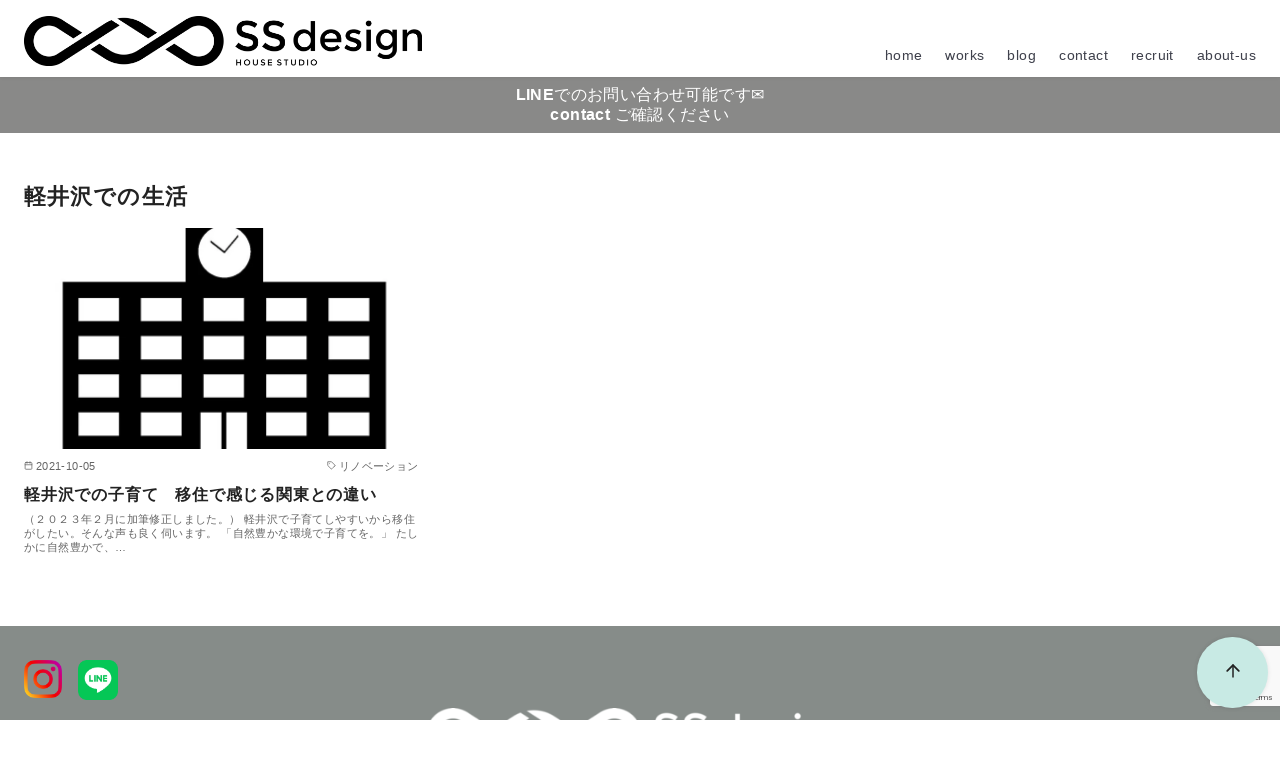

--- FILE ---
content_type: text/html; charset=utf-8
request_url: https://www.google.com/recaptcha/api2/anchor?ar=1&k=6Lc24CQaAAAAAMHbHLdTz8CyUscKkqr2FNDvQrA8&co=aHR0cHM6Ly93d3cuc2VsZmlzaC1zdHlsZS5jb206NDQz&hl=en&v=7gg7H51Q-naNfhmCP3_R47ho&size=invisible&anchor-ms=20000&execute-ms=15000&cb=vk8rhdaxjwa6
body_size: 48246
content:
<!DOCTYPE HTML><html dir="ltr" lang="en"><head><meta http-equiv="Content-Type" content="text/html; charset=UTF-8">
<meta http-equiv="X-UA-Compatible" content="IE=edge">
<title>reCAPTCHA</title>
<style type="text/css">
/* cyrillic-ext */
@font-face {
  font-family: 'Roboto';
  font-style: normal;
  font-weight: 400;
  font-stretch: 100%;
  src: url(//fonts.gstatic.com/s/roboto/v48/KFO7CnqEu92Fr1ME7kSn66aGLdTylUAMa3GUBHMdazTgWw.woff2) format('woff2');
  unicode-range: U+0460-052F, U+1C80-1C8A, U+20B4, U+2DE0-2DFF, U+A640-A69F, U+FE2E-FE2F;
}
/* cyrillic */
@font-face {
  font-family: 'Roboto';
  font-style: normal;
  font-weight: 400;
  font-stretch: 100%;
  src: url(//fonts.gstatic.com/s/roboto/v48/KFO7CnqEu92Fr1ME7kSn66aGLdTylUAMa3iUBHMdazTgWw.woff2) format('woff2');
  unicode-range: U+0301, U+0400-045F, U+0490-0491, U+04B0-04B1, U+2116;
}
/* greek-ext */
@font-face {
  font-family: 'Roboto';
  font-style: normal;
  font-weight: 400;
  font-stretch: 100%;
  src: url(//fonts.gstatic.com/s/roboto/v48/KFO7CnqEu92Fr1ME7kSn66aGLdTylUAMa3CUBHMdazTgWw.woff2) format('woff2');
  unicode-range: U+1F00-1FFF;
}
/* greek */
@font-face {
  font-family: 'Roboto';
  font-style: normal;
  font-weight: 400;
  font-stretch: 100%;
  src: url(//fonts.gstatic.com/s/roboto/v48/KFO7CnqEu92Fr1ME7kSn66aGLdTylUAMa3-UBHMdazTgWw.woff2) format('woff2');
  unicode-range: U+0370-0377, U+037A-037F, U+0384-038A, U+038C, U+038E-03A1, U+03A3-03FF;
}
/* math */
@font-face {
  font-family: 'Roboto';
  font-style: normal;
  font-weight: 400;
  font-stretch: 100%;
  src: url(//fonts.gstatic.com/s/roboto/v48/KFO7CnqEu92Fr1ME7kSn66aGLdTylUAMawCUBHMdazTgWw.woff2) format('woff2');
  unicode-range: U+0302-0303, U+0305, U+0307-0308, U+0310, U+0312, U+0315, U+031A, U+0326-0327, U+032C, U+032F-0330, U+0332-0333, U+0338, U+033A, U+0346, U+034D, U+0391-03A1, U+03A3-03A9, U+03B1-03C9, U+03D1, U+03D5-03D6, U+03F0-03F1, U+03F4-03F5, U+2016-2017, U+2034-2038, U+203C, U+2040, U+2043, U+2047, U+2050, U+2057, U+205F, U+2070-2071, U+2074-208E, U+2090-209C, U+20D0-20DC, U+20E1, U+20E5-20EF, U+2100-2112, U+2114-2115, U+2117-2121, U+2123-214F, U+2190, U+2192, U+2194-21AE, U+21B0-21E5, U+21F1-21F2, U+21F4-2211, U+2213-2214, U+2216-22FF, U+2308-230B, U+2310, U+2319, U+231C-2321, U+2336-237A, U+237C, U+2395, U+239B-23B7, U+23D0, U+23DC-23E1, U+2474-2475, U+25AF, U+25B3, U+25B7, U+25BD, U+25C1, U+25CA, U+25CC, U+25FB, U+266D-266F, U+27C0-27FF, U+2900-2AFF, U+2B0E-2B11, U+2B30-2B4C, U+2BFE, U+3030, U+FF5B, U+FF5D, U+1D400-1D7FF, U+1EE00-1EEFF;
}
/* symbols */
@font-face {
  font-family: 'Roboto';
  font-style: normal;
  font-weight: 400;
  font-stretch: 100%;
  src: url(//fonts.gstatic.com/s/roboto/v48/KFO7CnqEu92Fr1ME7kSn66aGLdTylUAMaxKUBHMdazTgWw.woff2) format('woff2');
  unicode-range: U+0001-000C, U+000E-001F, U+007F-009F, U+20DD-20E0, U+20E2-20E4, U+2150-218F, U+2190, U+2192, U+2194-2199, U+21AF, U+21E6-21F0, U+21F3, U+2218-2219, U+2299, U+22C4-22C6, U+2300-243F, U+2440-244A, U+2460-24FF, U+25A0-27BF, U+2800-28FF, U+2921-2922, U+2981, U+29BF, U+29EB, U+2B00-2BFF, U+4DC0-4DFF, U+FFF9-FFFB, U+10140-1018E, U+10190-1019C, U+101A0, U+101D0-101FD, U+102E0-102FB, U+10E60-10E7E, U+1D2C0-1D2D3, U+1D2E0-1D37F, U+1F000-1F0FF, U+1F100-1F1AD, U+1F1E6-1F1FF, U+1F30D-1F30F, U+1F315, U+1F31C, U+1F31E, U+1F320-1F32C, U+1F336, U+1F378, U+1F37D, U+1F382, U+1F393-1F39F, U+1F3A7-1F3A8, U+1F3AC-1F3AF, U+1F3C2, U+1F3C4-1F3C6, U+1F3CA-1F3CE, U+1F3D4-1F3E0, U+1F3ED, U+1F3F1-1F3F3, U+1F3F5-1F3F7, U+1F408, U+1F415, U+1F41F, U+1F426, U+1F43F, U+1F441-1F442, U+1F444, U+1F446-1F449, U+1F44C-1F44E, U+1F453, U+1F46A, U+1F47D, U+1F4A3, U+1F4B0, U+1F4B3, U+1F4B9, U+1F4BB, U+1F4BF, U+1F4C8-1F4CB, U+1F4D6, U+1F4DA, U+1F4DF, U+1F4E3-1F4E6, U+1F4EA-1F4ED, U+1F4F7, U+1F4F9-1F4FB, U+1F4FD-1F4FE, U+1F503, U+1F507-1F50B, U+1F50D, U+1F512-1F513, U+1F53E-1F54A, U+1F54F-1F5FA, U+1F610, U+1F650-1F67F, U+1F687, U+1F68D, U+1F691, U+1F694, U+1F698, U+1F6AD, U+1F6B2, U+1F6B9-1F6BA, U+1F6BC, U+1F6C6-1F6CF, U+1F6D3-1F6D7, U+1F6E0-1F6EA, U+1F6F0-1F6F3, U+1F6F7-1F6FC, U+1F700-1F7FF, U+1F800-1F80B, U+1F810-1F847, U+1F850-1F859, U+1F860-1F887, U+1F890-1F8AD, U+1F8B0-1F8BB, U+1F8C0-1F8C1, U+1F900-1F90B, U+1F93B, U+1F946, U+1F984, U+1F996, U+1F9E9, U+1FA00-1FA6F, U+1FA70-1FA7C, U+1FA80-1FA89, U+1FA8F-1FAC6, U+1FACE-1FADC, U+1FADF-1FAE9, U+1FAF0-1FAF8, U+1FB00-1FBFF;
}
/* vietnamese */
@font-face {
  font-family: 'Roboto';
  font-style: normal;
  font-weight: 400;
  font-stretch: 100%;
  src: url(//fonts.gstatic.com/s/roboto/v48/KFO7CnqEu92Fr1ME7kSn66aGLdTylUAMa3OUBHMdazTgWw.woff2) format('woff2');
  unicode-range: U+0102-0103, U+0110-0111, U+0128-0129, U+0168-0169, U+01A0-01A1, U+01AF-01B0, U+0300-0301, U+0303-0304, U+0308-0309, U+0323, U+0329, U+1EA0-1EF9, U+20AB;
}
/* latin-ext */
@font-face {
  font-family: 'Roboto';
  font-style: normal;
  font-weight: 400;
  font-stretch: 100%;
  src: url(//fonts.gstatic.com/s/roboto/v48/KFO7CnqEu92Fr1ME7kSn66aGLdTylUAMa3KUBHMdazTgWw.woff2) format('woff2');
  unicode-range: U+0100-02BA, U+02BD-02C5, U+02C7-02CC, U+02CE-02D7, U+02DD-02FF, U+0304, U+0308, U+0329, U+1D00-1DBF, U+1E00-1E9F, U+1EF2-1EFF, U+2020, U+20A0-20AB, U+20AD-20C0, U+2113, U+2C60-2C7F, U+A720-A7FF;
}
/* latin */
@font-face {
  font-family: 'Roboto';
  font-style: normal;
  font-weight: 400;
  font-stretch: 100%;
  src: url(//fonts.gstatic.com/s/roboto/v48/KFO7CnqEu92Fr1ME7kSn66aGLdTylUAMa3yUBHMdazQ.woff2) format('woff2');
  unicode-range: U+0000-00FF, U+0131, U+0152-0153, U+02BB-02BC, U+02C6, U+02DA, U+02DC, U+0304, U+0308, U+0329, U+2000-206F, U+20AC, U+2122, U+2191, U+2193, U+2212, U+2215, U+FEFF, U+FFFD;
}
/* cyrillic-ext */
@font-face {
  font-family: 'Roboto';
  font-style: normal;
  font-weight: 500;
  font-stretch: 100%;
  src: url(//fonts.gstatic.com/s/roboto/v48/KFO7CnqEu92Fr1ME7kSn66aGLdTylUAMa3GUBHMdazTgWw.woff2) format('woff2');
  unicode-range: U+0460-052F, U+1C80-1C8A, U+20B4, U+2DE0-2DFF, U+A640-A69F, U+FE2E-FE2F;
}
/* cyrillic */
@font-face {
  font-family: 'Roboto';
  font-style: normal;
  font-weight: 500;
  font-stretch: 100%;
  src: url(//fonts.gstatic.com/s/roboto/v48/KFO7CnqEu92Fr1ME7kSn66aGLdTylUAMa3iUBHMdazTgWw.woff2) format('woff2');
  unicode-range: U+0301, U+0400-045F, U+0490-0491, U+04B0-04B1, U+2116;
}
/* greek-ext */
@font-face {
  font-family: 'Roboto';
  font-style: normal;
  font-weight: 500;
  font-stretch: 100%;
  src: url(//fonts.gstatic.com/s/roboto/v48/KFO7CnqEu92Fr1ME7kSn66aGLdTylUAMa3CUBHMdazTgWw.woff2) format('woff2');
  unicode-range: U+1F00-1FFF;
}
/* greek */
@font-face {
  font-family: 'Roboto';
  font-style: normal;
  font-weight: 500;
  font-stretch: 100%;
  src: url(//fonts.gstatic.com/s/roboto/v48/KFO7CnqEu92Fr1ME7kSn66aGLdTylUAMa3-UBHMdazTgWw.woff2) format('woff2');
  unicode-range: U+0370-0377, U+037A-037F, U+0384-038A, U+038C, U+038E-03A1, U+03A3-03FF;
}
/* math */
@font-face {
  font-family: 'Roboto';
  font-style: normal;
  font-weight: 500;
  font-stretch: 100%;
  src: url(//fonts.gstatic.com/s/roboto/v48/KFO7CnqEu92Fr1ME7kSn66aGLdTylUAMawCUBHMdazTgWw.woff2) format('woff2');
  unicode-range: U+0302-0303, U+0305, U+0307-0308, U+0310, U+0312, U+0315, U+031A, U+0326-0327, U+032C, U+032F-0330, U+0332-0333, U+0338, U+033A, U+0346, U+034D, U+0391-03A1, U+03A3-03A9, U+03B1-03C9, U+03D1, U+03D5-03D6, U+03F0-03F1, U+03F4-03F5, U+2016-2017, U+2034-2038, U+203C, U+2040, U+2043, U+2047, U+2050, U+2057, U+205F, U+2070-2071, U+2074-208E, U+2090-209C, U+20D0-20DC, U+20E1, U+20E5-20EF, U+2100-2112, U+2114-2115, U+2117-2121, U+2123-214F, U+2190, U+2192, U+2194-21AE, U+21B0-21E5, U+21F1-21F2, U+21F4-2211, U+2213-2214, U+2216-22FF, U+2308-230B, U+2310, U+2319, U+231C-2321, U+2336-237A, U+237C, U+2395, U+239B-23B7, U+23D0, U+23DC-23E1, U+2474-2475, U+25AF, U+25B3, U+25B7, U+25BD, U+25C1, U+25CA, U+25CC, U+25FB, U+266D-266F, U+27C0-27FF, U+2900-2AFF, U+2B0E-2B11, U+2B30-2B4C, U+2BFE, U+3030, U+FF5B, U+FF5D, U+1D400-1D7FF, U+1EE00-1EEFF;
}
/* symbols */
@font-face {
  font-family: 'Roboto';
  font-style: normal;
  font-weight: 500;
  font-stretch: 100%;
  src: url(//fonts.gstatic.com/s/roboto/v48/KFO7CnqEu92Fr1ME7kSn66aGLdTylUAMaxKUBHMdazTgWw.woff2) format('woff2');
  unicode-range: U+0001-000C, U+000E-001F, U+007F-009F, U+20DD-20E0, U+20E2-20E4, U+2150-218F, U+2190, U+2192, U+2194-2199, U+21AF, U+21E6-21F0, U+21F3, U+2218-2219, U+2299, U+22C4-22C6, U+2300-243F, U+2440-244A, U+2460-24FF, U+25A0-27BF, U+2800-28FF, U+2921-2922, U+2981, U+29BF, U+29EB, U+2B00-2BFF, U+4DC0-4DFF, U+FFF9-FFFB, U+10140-1018E, U+10190-1019C, U+101A0, U+101D0-101FD, U+102E0-102FB, U+10E60-10E7E, U+1D2C0-1D2D3, U+1D2E0-1D37F, U+1F000-1F0FF, U+1F100-1F1AD, U+1F1E6-1F1FF, U+1F30D-1F30F, U+1F315, U+1F31C, U+1F31E, U+1F320-1F32C, U+1F336, U+1F378, U+1F37D, U+1F382, U+1F393-1F39F, U+1F3A7-1F3A8, U+1F3AC-1F3AF, U+1F3C2, U+1F3C4-1F3C6, U+1F3CA-1F3CE, U+1F3D4-1F3E0, U+1F3ED, U+1F3F1-1F3F3, U+1F3F5-1F3F7, U+1F408, U+1F415, U+1F41F, U+1F426, U+1F43F, U+1F441-1F442, U+1F444, U+1F446-1F449, U+1F44C-1F44E, U+1F453, U+1F46A, U+1F47D, U+1F4A3, U+1F4B0, U+1F4B3, U+1F4B9, U+1F4BB, U+1F4BF, U+1F4C8-1F4CB, U+1F4D6, U+1F4DA, U+1F4DF, U+1F4E3-1F4E6, U+1F4EA-1F4ED, U+1F4F7, U+1F4F9-1F4FB, U+1F4FD-1F4FE, U+1F503, U+1F507-1F50B, U+1F50D, U+1F512-1F513, U+1F53E-1F54A, U+1F54F-1F5FA, U+1F610, U+1F650-1F67F, U+1F687, U+1F68D, U+1F691, U+1F694, U+1F698, U+1F6AD, U+1F6B2, U+1F6B9-1F6BA, U+1F6BC, U+1F6C6-1F6CF, U+1F6D3-1F6D7, U+1F6E0-1F6EA, U+1F6F0-1F6F3, U+1F6F7-1F6FC, U+1F700-1F7FF, U+1F800-1F80B, U+1F810-1F847, U+1F850-1F859, U+1F860-1F887, U+1F890-1F8AD, U+1F8B0-1F8BB, U+1F8C0-1F8C1, U+1F900-1F90B, U+1F93B, U+1F946, U+1F984, U+1F996, U+1F9E9, U+1FA00-1FA6F, U+1FA70-1FA7C, U+1FA80-1FA89, U+1FA8F-1FAC6, U+1FACE-1FADC, U+1FADF-1FAE9, U+1FAF0-1FAF8, U+1FB00-1FBFF;
}
/* vietnamese */
@font-face {
  font-family: 'Roboto';
  font-style: normal;
  font-weight: 500;
  font-stretch: 100%;
  src: url(//fonts.gstatic.com/s/roboto/v48/KFO7CnqEu92Fr1ME7kSn66aGLdTylUAMa3OUBHMdazTgWw.woff2) format('woff2');
  unicode-range: U+0102-0103, U+0110-0111, U+0128-0129, U+0168-0169, U+01A0-01A1, U+01AF-01B0, U+0300-0301, U+0303-0304, U+0308-0309, U+0323, U+0329, U+1EA0-1EF9, U+20AB;
}
/* latin-ext */
@font-face {
  font-family: 'Roboto';
  font-style: normal;
  font-weight: 500;
  font-stretch: 100%;
  src: url(//fonts.gstatic.com/s/roboto/v48/KFO7CnqEu92Fr1ME7kSn66aGLdTylUAMa3KUBHMdazTgWw.woff2) format('woff2');
  unicode-range: U+0100-02BA, U+02BD-02C5, U+02C7-02CC, U+02CE-02D7, U+02DD-02FF, U+0304, U+0308, U+0329, U+1D00-1DBF, U+1E00-1E9F, U+1EF2-1EFF, U+2020, U+20A0-20AB, U+20AD-20C0, U+2113, U+2C60-2C7F, U+A720-A7FF;
}
/* latin */
@font-face {
  font-family: 'Roboto';
  font-style: normal;
  font-weight: 500;
  font-stretch: 100%;
  src: url(//fonts.gstatic.com/s/roboto/v48/KFO7CnqEu92Fr1ME7kSn66aGLdTylUAMa3yUBHMdazQ.woff2) format('woff2');
  unicode-range: U+0000-00FF, U+0131, U+0152-0153, U+02BB-02BC, U+02C6, U+02DA, U+02DC, U+0304, U+0308, U+0329, U+2000-206F, U+20AC, U+2122, U+2191, U+2193, U+2212, U+2215, U+FEFF, U+FFFD;
}
/* cyrillic-ext */
@font-face {
  font-family: 'Roboto';
  font-style: normal;
  font-weight: 900;
  font-stretch: 100%;
  src: url(//fonts.gstatic.com/s/roboto/v48/KFO7CnqEu92Fr1ME7kSn66aGLdTylUAMa3GUBHMdazTgWw.woff2) format('woff2');
  unicode-range: U+0460-052F, U+1C80-1C8A, U+20B4, U+2DE0-2DFF, U+A640-A69F, U+FE2E-FE2F;
}
/* cyrillic */
@font-face {
  font-family: 'Roboto';
  font-style: normal;
  font-weight: 900;
  font-stretch: 100%;
  src: url(//fonts.gstatic.com/s/roboto/v48/KFO7CnqEu92Fr1ME7kSn66aGLdTylUAMa3iUBHMdazTgWw.woff2) format('woff2');
  unicode-range: U+0301, U+0400-045F, U+0490-0491, U+04B0-04B1, U+2116;
}
/* greek-ext */
@font-face {
  font-family: 'Roboto';
  font-style: normal;
  font-weight: 900;
  font-stretch: 100%;
  src: url(//fonts.gstatic.com/s/roboto/v48/KFO7CnqEu92Fr1ME7kSn66aGLdTylUAMa3CUBHMdazTgWw.woff2) format('woff2');
  unicode-range: U+1F00-1FFF;
}
/* greek */
@font-face {
  font-family: 'Roboto';
  font-style: normal;
  font-weight: 900;
  font-stretch: 100%;
  src: url(//fonts.gstatic.com/s/roboto/v48/KFO7CnqEu92Fr1ME7kSn66aGLdTylUAMa3-UBHMdazTgWw.woff2) format('woff2');
  unicode-range: U+0370-0377, U+037A-037F, U+0384-038A, U+038C, U+038E-03A1, U+03A3-03FF;
}
/* math */
@font-face {
  font-family: 'Roboto';
  font-style: normal;
  font-weight: 900;
  font-stretch: 100%;
  src: url(//fonts.gstatic.com/s/roboto/v48/KFO7CnqEu92Fr1ME7kSn66aGLdTylUAMawCUBHMdazTgWw.woff2) format('woff2');
  unicode-range: U+0302-0303, U+0305, U+0307-0308, U+0310, U+0312, U+0315, U+031A, U+0326-0327, U+032C, U+032F-0330, U+0332-0333, U+0338, U+033A, U+0346, U+034D, U+0391-03A1, U+03A3-03A9, U+03B1-03C9, U+03D1, U+03D5-03D6, U+03F0-03F1, U+03F4-03F5, U+2016-2017, U+2034-2038, U+203C, U+2040, U+2043, U+2047, U+2050, U+2057, U+205F, U+2070-2071, U+2074-208E, U+2090-209C, U+20D0-20DC, U+20E1, U+20E5-20EF, U+2100-2112, U+2114-2115, U+2117-2121, U+2123-214F, U+2190, U+2192, U+2194-21AE, U+21B0-21E5, U+21F1-21F2, U+21F4-2211, U+2213-2214, U+2216-22FF, U+2308-230B, U+2310, U+2319, U+231C-2321, U+2336-237A, U+237C, U+2395, U+239B-23B7, U+23D0, U+23DC-23E1, U+2474-2475, U+25AF, U+25B3, U+25B7, U+25BD, U+25C1, U+25CA, U+25CC, U+25FB, U+266D-266F, U+27C0-27FF, U+2900-2AFF, U+2B0E-2B11, U+2B30-2B4C, U+2BFE, U+3030, U+FF5B, U+FF5D, U+1D400-1D7FF, U+1EE00-1EEFF;
}
/* symbols */
@font-face {
  font-family: 'Roboto';
  font-style: normal;
  font-weight: 900;
  font-stretch: 100%;
  src: url(//fonts.gstatic.com/s/roboto/v48/KFO7CnqEu92Fr1ME7kSn66aGLdTylUAMaxKUBHMdazTgWw.woff2) format('woff2');
  unicode-range: U+0001-000C, U+000E-001F, U+007F-009F, U+20DD-20E0, U+20E2-20E4, U+2150-218F, U+2190, U+2192, U+2194-2199, U+21AF, U+21E6-21F0, U+21F3, U+2218-2219, U+2299, U+22C4-22C6, U+2300-243F, U+2440-244A, U+2460-24FF, U+25A0-27BF, U+2800-28FF, U+2921-2922, U+2981, U+29BF, U+29EB, U+2B00-2BFF, U+4DC0-4DFF, U+FFF9-FFFB, U+10140-1018E, U+10190-1019C, U+101A0, U+101D0-101FD, U+102E0-102FB, U+10E60-10E7E, U+1D2C0-1D2D3, U+1D2E0-1D37F, U+1F000-1F0FF, U+1F100-1F1AD, U+1F1E6-1F1FF, U+1F30D-1F30F, U+1F315, U+1F31C, U+1F31E, U+1F320-1F32C, U+1F336, U+1F378, U+1F37D, U+1F382, U+1F393-1F39F, U+1F3A7-1F3A8, U+1F3AC-1F3AF, U+1F3C2, U+1F3C4-1F3C6, U+1F3CA-1F3CE, U+1F3D4-1F3E0, U+1F3ED, U+1F3F1-1F3F3, U+1F3F5-1F3F7, U+1F408, U+1F415, U+1F41F, U+1F426, U+1F43F, U+1F441-1F442, U+1F444, U+1F446-1F449, U+1F44C-1F44E, U+1F453, U+1F46A, U+1F47D, U+1F4A3, U+1F4B0, U+1F4B3, U+1F4B9, U+1F4BB, U+1F4BF, U+1F4C8-1F4CB, U+1F4D6, U+1F4DA, U+1F4DF, U+1F4E3-1F4E6, U+1F4EA-1F4ED, U+1F4F7, U+1F4F9-1F4FB, U+1F4FD-1F4FE, U+1F503, U+1F507-1F50B, U+1F50D, U+1F512-1F513, U+1F53E-1F54A, U+1F54F-1F5FA, U+1F610, U+1F650-1F67F, U+1F687, U+1F68D, U+1F691, U+1F694, U+1F698, U+1F6AD, U+1F6B2, U+1F6B9-1F6BA, U+1F6BC, U+1F6C6-1F6CF, U+1F6D3-1F6D7, U+1F6E0-1F6EA, U+1F6F0-1F6F3, U+1F6F7-1F6FC, U+1F700-1F7FF, U+1F800-1F80B, U+1F810-1F847, U+1F850-1F859, U+1F860-1F887, U+1F890-1F8AD, U+1F8B0-1F8BB, U+1F8C0-1F8C1, U+1F900-1F90B, U+1F93B, U+1F946, U+1F984, U+1F996, U+1F9E9, U+1FA00-1FA6F, U+1FA70-1FA7C, U+1FA80-1FA89, U+1FA8F-1FAC6, U+1FACE-1FADC, U+1FADF-1FAE9, U+1FAF0-1FAF8, U+1FB00-1FBFF;
}
/* vietnamese */
@font-face {
  font-family: 'Roboto';
  font-style: normal;
  font-weight: 900;
  font-stretch: 100%;
  src: url(//fonts.gstatic.com/s/roboto/v48/KFO7CnqEu92Fr1ME7kSn66aGLdTylUAMa3OUBHMdazTgWw.woff2) format('woff2');
  unicode-range: U+0102-0103, U+0110-0111, U+0128-0129, U+0168-0169, U+01A0-01A1, U+01AF-01B0, U+0300-0301, U+0303-0304, U+0308-0309, U+0323, U+0329, U+1EA0-1EF9, U+20AB;
}
/* latin-ext */
@font-face {
  font-family: 'Roboto';
  font-style: normal;
  font-weight: 900;
  font-stretch: 100%;
  src: url(//fonts.gstatic.com/s/roboto/v48/KFO7CnqEu92Fr1ME7kSn66aGLdTylUAMa3KUBHMdazTgWw.woff2) format('woff2');
  unicode-range: U+0100-02BA, U+02BD-02C5, U+02C7-02CC, U+02CE-02D7, U+02DD-02FF, U+0304, U+0308, U+0329, U+1D00-1DBF, U+1E00-1E9F, U+1EF2-1EFF, U+2020, U+20A0-20AB, U+20AD-20C0, U+2113, U+2C60-2C7F, U+A720-A7FF;
}
/* latin */
@font-face {
  font-family: 'Roboto';
  font-style: normal;
  font-weight: 900;
  font-stretch: 100%;
  src: url(//fonts.gstatic.com/s/roboto/v48/KFO7CnqEu92Fr1ME7kSn66aGLdTylUAMa3yUBHMdazQ.woff2) format('woff2');
  unicode-range: U+0000-00FF, U+0131, U+0152-0153, U+02BB-02BC, U+02C6, U+02DA, U+02DC, U+0304, U+0308, U+0329, U+2000-206F, U+20AC, U+2122, U+2191, U+2193, U+2212, U+2215, U+FEFF, U+FFFD;
}

</style>
<link rel="stylesheet" type="text/css" href="https://www.gstatic.com/recaptcha/releases/7gg7H51Q-naNfhmCP3_R47ho/styles__ltr.css">
<script nonce="v2-FGFulBH1htgiEl8w6eQ" type="text/javascript">window['__recaptcha_api'] = 'https://www.google.com/recaptcha/api2/';</script>
<script type="text/javascript" src="https://www.gstatic.com/recaptcha/releases/7gg7H51Q-naNfhmCP3_R47ho/recaptcha__en.js" nonce="v2-FGFulBH1htgiEl8w6eQ">
      
    </script></head>
<body><div id="rc-anchor-alert" class="rc-anchor-alert"></div>
<input type="hidden" id="recaptcha-token" value="[base64]">
<script type="text/javascript" nonce="v2-FGFulBH1htgiEl8w6eQ">
      recaptcha.anchor.Main.init("[\x22ainput\x22,[\x22bgdata\x22,\x22\x22,\[base64]/[base64]/[base64]/[base64]/[base64]/[base64]/[base64]/[base64]/[base64]/[base64]\\u003d\x22,\[base64]\x22,\x22wo9aw7kmAXAow4AeQzPCusOjNx1fwqnDhDLDssK+wp/CuMK/wpTDhcK+EcKiW8KJwrkAOAdLHzLCj8KZbcOvX8KnJsKUwq/[base64]/CqFDDrkXCncKpdsOMwqhhQMKqw6cUXcO/J8OzUzrDnsO5ESDCjw/DhcKBTRfCoj9kwpMEwpLCisOxARzDs8K9w4Vgw7bCpUnDoDbCssKOOwMDQ8KnYsKVwofDuMKBVMOAajhXEjscwqbCr3LCjcOUwrfCq8OxZMKPFwTCrTNnwrLCt8O7wrfDjsKRISrCkmMnwo7Cp8K8w6docA/CjjIkw45CwqXDvABfIMOWfinDq8KZwr9tawFNQcKNwp43w7vCl8ObwoIpwoHDiRsPw7R0D8OfRMO8wq10w7bDk8K7wobCjGZgNxPDqF1JLsOCw5HDs3stEcOyCcK8wp/CgXtWED/DlsK1Ox7CnzAcFcOcw4XDu8Kec0HDkHPCgcKsCsOzHW7DhsOFL8OJwqLDlgRGwo7CicOaasKEccOXwq7CgxBPSyXDuR3CpxhPw7sJw67CkMK0CsK/[base64]/[base64]/[base64]/PMKyMcO4w4QXwq/CncOKAsO+woHCqMO5TFgSwqg1wqzDhMOpfcOBwpNRwrPDo8KiwpAOYnvCs8Kkd8OoJMKrT1JSw7hML0UNwoLDr8KTwo5fasKNLsOxLMKNwpDDt0TCpz1Zw4TDm8Oxw6nDkQ7CqFIow5YGSFbCmXd8QcKYw4pcw53DssK4WyUxLMOxDcOJwrrDvsO6w6/DvsKqGH7DqMO5csK/w5zDrj7CjcKHOmBMwqkpwrTDgsKMw4UBKcKvNgnCm8KNw7zCn23DtMOSW8OkwoZkBCgGJAZTGwVZwr/Dh8KoYhBew4nDvQY2woRCY8KHw73CrcKew6DCs15GVB4tLRldPGpOw4bDvnwXIMOPw6RWw4TDqBojXMOuBMOIf8Kbwr/Dk8OfBlcHSyHDhDogcsOjWE3CqT1EwrDDg8OKF8Kgw7HDjHvCicKSwppRwqBDd8KOw7bDvcOIw6BYw7bDssOCwrrDnRHDp2TCj0XDm8OJw6fDlxjCrMOswoXDnsKSL0oBwrd3w71ATcO/aAnDq8KddTbDpMODdW7DnT7DjcK1VsOeRQdUwrrDqFRpw4AAwqZAwqrCtSzDgsKzFMKnw6RMZSBVBcOsQ8KnDlDCqHJnw4YdblVXw7DCvcK6WQPCpnTDocODXEbCocKuWDtWQMOBw7XCvGdtw7LDgcOYw5nCiFV2ZcKzTk4/LS5awqABfAVuBcK8wpx7Byk9d1XDhsO+w7fCm8O+wrhKcS99wr3CiiHDhSvCnMO/w78yTcO/Ditew4BfHMOTwog9HsO/w5I8wpDDsFHCncODGMOQTsKVNsOUYsK1a8OXwp4WNybDo3rDigYkwqVHwqcRGH47OsKUOcOiN8OAWsOzQMOwwoXCp1fCgcKYwrs6QsOGH8KxwqYPAcK5ZsOawpHDmRMywp82chXDtsKmXMO6PsOJwoVfw5LCicO1EwloQcK0FcOcQMK2JCZqEMKww4zCuT3DocOOwp9/[base64]/Dl27Dti5nJcOcfBYUw4bDj39gw6jDmAXCrzVEwoPCqWk5Nz3Dn2ROwrDDum/[base64]/GjTCsMOkUcKNZzU0wrMFDcOEw7tMC8OmP8OMwppZIlVQwqrDvcO6YB/DtcKow5NRw6zDl8KMw6zCuWjCqcO2w6hgGMKhSH7CucOjw6PDry9+RsOjw4NhwoXDnUQRwpbDj8Kyw4vDnMKHw4ICw5nCuMKdwoZ/[base64]/[base64]/CQ7Ch8Ohw4/[base64]/woBOw5DDjsKgVcOJSlluPcKDwph6G8OCw6HDucKDw4BcMcOYw4ZzNAFTUMOmTx3Ci8K9wqJJw7pfwpjDicK3AcKMQH7DvMOFwpQKKcOEd3hCMMK/byEsBGVvdsK5aHLCuD7CugVTIU7CqywSwoxmwoIHwo3CrsOvwonChMK8fMKwIWHDk3/DtRhuDcOEU8KpZ3cNw4rDi3FYWcKwwolPwooEwrdgwosQw6fDp8OBMMKhVcOMUmwfwplLw4Yzw6PDvXU5PG7DtVp+J0JcwqBrMQklwql9QQjDncKDFRwfF00owqbCohlEVsO/[base64]/w5/DuQlEwqBxw47DksOlw6HDjQkhw6PDvMO4PMKdw6HCh8Ouw6k/aRIyAMOlT8OgKj0wwosWUsOlwpfDtg0WAwXClcKMw79nOsKWV3HDhsKeGmdOwpJ+wpvDvUbCowp9JkTDlMKoDcKvw4YfTBMjHTo5PMKiw5l6ZcOAM8OWGCRiwqjCiMKcwrAuMlzCnCnCvMK1DjdQQMKQKwjDnFrCsn0ofj85w5LCkMKpwojCm0zDucOlw5F2IsK/w4PDikjCh8KyYcKsw6kjMMOBwp/DvGjDuDDCiMKYw6HCnQfDhsOhQsOBw5fCljIwOsOsw4E9b8OyRBdITcK4w6oHwpdow47ChHMkwojDvHdVYUglLMOzIQ4ZGnTDjVgWfxpXfgdBfyfDtQzDtRLCvArDqcKnNQnClTrCsnccw5bDvRZRwp81w6bDuE/DgWl7WnXCrkMOwqrDoDnDiMOURj3DqFBiw6t0c1nDg8Krw45Uw7PCmiQWFRsvwo8ZUcOzPyDCrMOGw6FqcMKaI8Kowopdwp9+wpxrw4vCqMKDcDnChTjCn8OufsONw70swrXCmcOLw6nDjzvCplzDhRgJNsK4wpcawoESw4YCfsOFUcK8wp7Di8OXfjrClw/DlcO5wr3CsWjCisKSwrp3wpNlwqA5wrlucsO6XGLDlcOOa1cIKcK7w7VDYlMjwp0TwqzDqF9udcOVwp8Bw7JaDMOifMKkwrjDmsKZRnHCtg3CgxrDscK/[base64]/w7plwqw8woMXwqPCs33CmMOZw7LDgcO5wp3DhMOTw5U0wr/[base64]/CuMOpwq5/[base64]/esKVdho/w7TCtR5LKVggUMOSw4EcNcK7wozCvlJjwp3DkcOUwohgwpd6wrfCjsOnwpPCkMOJS3XCpMKQwppmwqJYwqt3wpYYecKdMMOdw50cwpEdIibCtmHCt8KqFsOwcQoVwrcJPsKwXAfDuGgMXsO+ecKrUsKtV8O3w5rDh8Ozw6nCi8O4IcOTbMO6w6zCqFQcwo/DnDfDocOrTErCimUGOMOlRcOHwpbChXUPZMOwOMOYwp9vWcO/[base64]/CrcOfHlfDusOBRDQxw59Xwp87wpd5w6UXEkpEw4PDrsORw7zCj8K5wrZlMGZpwolRUwjCosOewo3CpsKCwq4tw5UXDXhNF21RQVlLw65GwpHCm8K+wpLCpTDDuMKdw4/DvH1Hw75tw7Fww7/DigLDucKXw6jCksKqw6fCsylkVMOgdMKDw55bX8KRwrzDs8OjZsOgYsKxwo/Cr1Z+w7l9w7/DucK9O8ONIGbChcOTwrxOw7DChMO5w5HDpmAZw7LDi8Kiw48pwrfCuHVrwpZ7KcOmwozDtsKwOTLDuMOewo1BY8OTcMO9wpXDp3TDgDoWwqvDkTxUw75mGMKOwo9HMMKgRMKYM2d/wpluc8OeQ8Kva8KKf8KfIsKOZ1N0woxOwqrCjMOFwqjDnMO0C8OZR8KbTsKHwp7DhA0vCsOsPMKeMMK7wo8Ww5bDoVLCrRZxwp9YRHfDjHhRAFXCrcKfwqQGwpRVNcOkbcKMwpfCrcKdM1/Cl8O1R8OUXytEFcOKZ31NGcOuwrZVw5rDmQ/[base64]/DlxsVsOBOsKOwoNcwosSw5gaGnLDlBXDrMOXdjrCjcOGa3BOw55NZsKww64ow5hEeU82w5XDmRPDjyfDlsOzJ8OyGk3DsTF8esKAwrzDmMO3wo/[base64]/[base64]/[base64]/DkMOLVsKzL8OzQcOnw6nDl2zDqUINXyEDwpXCh8KTEsKhw47DmMKQOU88al5FGcOVdVHDhMOWEXzDjDUkB8Kkw7LDn8KGw6hXR8K3BsKDwogQw5AQZTbCvcOvw5DCjMOvYjACwql2w5/[base64]/Dv3oMw6IkYmpAbhzCsC4UJ8KPAcKWw5NeasONw4TCmMOAwqQpNgnCv8Kxw6nDksKxBMKHDw1sEl0/wrYlw5Eyw4NawprCm1vCgMKZw6kwwpZeH8OfF1LCrBFwwp/CncOwwrHCjizCu3EFfsKRXMKlJMO9RcK0LWzCuCYtOBUwV0DDti1ewobDlMOvHsKKw4oePcOeL8KmFsODW1Z3cWtqHxTDhEMlwoVuwrXDoFxrf8K0w4/[base64]/DuR1/[base64]/DqmXCrWDDmAlKYMKMMMKJw7rDuMK/wpzDgcKWX8OBw4HCv0TDjUHDpzJ3wpJew5Ezw49GfsK5w6nDgcKSCcK6wpnDmQzDlsKDLcO2woDCrMKuw4fCusOewrlnwr56woIkRBLDgS7DhkJWWsKLaMObasOlw5fChzRIwq8KeEvCikcaw5FFHiTDgcKHwpjDrMK7wpPDmlBEw6bCoMOsCcOyw4hCw4RrL8Khw7R/I8OtwqzDo13Dl8K6w4LCgQMaFcKTwqBsIS/DgsKxLEfCgMOxNkNtUwTDkHXCkG9vwr4vZ8KEd8Orw6TClcKwK0zDpsObwqfDncKjwp1Ww55APMOKwr/Cv8K7w6jDnFHDvcKlDQMxYXnDhcO/wpIMHn4wwpvDuWNUZsK0w4s+GcKuBmPCuDbCr0zCgVAKLxTDoMKswpRcOMOhPGzDvMK0D04NwqPCp8KWw7bDoH7DhW5aw7gpacKeH8OMSzEbwq3CrB/DrMOYM27DgjxRwrfDksKxwpQEBsOCdUTCtcK2WHTCvHk3X8K7A8OAwofDmcK9PcKwGsOgUGFKwr3DicKPwo3CqsOaKR/Do8O7w5lhJ8KWw4jDt8Ksw4NdGwXCkcKcNQ4lURDDp8OZw4zCqsK0REQCc8OFFcOnwrYtwqFCUVHDrcOFwrspwozCu1vDrknDoMKwV8O0RzwgUcOSwpAmwoLDljfCjcOwSMOcXA/DtcKsZMKjw58mWzYuDFhzTcOHfETCnMOiR8OSw4zDn8OEFsOQw7hLwoTCpsK8w4w2w7h2JsKxCDF4wqtoE8O2w6RvwrERw7LDq8OcwpbCnizCvsK6RcK0GVteWW1dRMOvR8ODw7J/w63DucKEwpzDv8KEwpLCuVpZejczHW9sTxknw7zCqMKGE8OhdiXCtUvDpcOXwpfDnDjDuMOhw4tHUxPDgjBHwrdyGsOiw6s6wr1LGWzDkMKGP8Kuwo4QRikwwpXCrsONNFfClMODw7/DjU3DmsKRLkQ9w6tgw7waS8OqwqJESkTCo0J/w7AadMOfeDDClzjCrinCo3NoJ8K6EcKjcMOhJMO1Z8O5w7QNAVNMOSDCg8OWfTjDkMKVw4PDojnCk8OiwqVYYQXDikjCkUlwwqMPVsKvTcObwpFkaUw/TsO1wrdkOsKJdQHDmizDpxt5IjI9OcK1wqZjYsK0wrVQw6tww7vCsEt8woFWQzjDgcOwVcOpAgTDjyxFGxfDv0bCrsOZe8KLGgMMdlXDusOEwozDt37CoDgrwrzCnB7CicOXw4rCrsOaUsOyw4zDrsKCYi02IcKfw7fDlWYrw5LDjELCvMK/C1LDgUBLS08Vw53DsXfCpcK5w5rDulp0wqkBw6lowrQ8KRzDlgHDgMOPw7HDm8KXHcKiTkA7PW3DqsK7JzvDmUoTwqnCpl1Mw7YTRGliB3ZhwqbCu8OXJzE/w4rClEcew7g5wrLCtsODUy7DmcKfwp3CrVLDgAN2w4jClsK+FcKiwojCtcO2w5Jew5hyA8ODT8KuC8OQwpjCj8KKwqbDpBXCjhjDicOYY8KSw4vCrsK/cMOjwo8rWR/[base64]/CscKjfMO5NsOcwonCriTCnw81w7jDhQDDmTk5wqfCpgVTw75qAkQBw5oew6BxJn3DmD/ClMKIw4DCnjjCn8KKNMObAGNJPMOaO8O6w7zDqyHCtsOWMMO1FizCscOmwoXCtcKSUTHCtsO7JcKLwoNxwoDDj8OvwqPCssOYTjzCoknCs8Kpwq85wqDDrsOyDQwAU0BAwo/DvmlAcz7Dm1xLwozDvMK1w7QDVcOiw4lWwo5/w4BEUzLCi8O0wpVWU8OWwr0KRcK0woRNwqzDkjxKM8KkwrfCqMOSwoNAwpvDjEXDslc6VE0TfxbDv8O+wpIeV0MjwqnDlsODw4nDvXzCrcO2A3YBwrfCgWovA8OvwrXCpMOOKMOwWMOSwq7DgX1nRnnDpxDDgMOTwpjDswbCi8OhJmbCocKQw5R5QX/DgjTDmjnDnADCmQMSwrXDq1hTTCk7UcOsQCQOBD3CiMOXHHBMYMKcS8ODwq9fwrRhCMOYOU88w7TDrsKjB03DrcK6MsKhw6dMwrMvZxVXwpfChCzDvRs1w5Ncw64fGcOxwptMagLCtsKiT14aw6PDsMKbw7PDjsKwwqrDsgjDpxHCvlrDimnDgsKXXW/CrmwPBcKww5ZNw7nCk2PDt8KoNjzDmV/Do8OucMOsO8KJwqHCsFRkw4cfwokUKsKnw4llwrTDtDbDtcKtDjHCr1gROsOyDlTDqjISIBlZacK7wp3CmsOHw6QjDkHDjMO1VCdiwq4GA33CnEDCi8K3HcKLZMOoasKEw5vCrVfDuW3Ct8Khw7Vnw6knZ8Ktw7bDtVzDik3CpF7DvXLClw/CpE/ChytwQQTDhRgJNjFRLcKHXBnDo8KLwpHDjsKUwrlgw7oiwq3DtRDCn0ZRMcKuZTAUe1zCuMOhFUDDqsO9w6PCvzhVFwbCmMKvwpoRaMKdwrxawoo0BMKxcTQgbcOww7VgHHh6wrxvZsKpwqd3wpZ3CMKqbh/DlsOJwrlBw43Cj8OqKMKZwoJzZMKRYWLDv0XCqUjCs1lrw5RbXApJJx7DglwZNcO0wpV4w5rCosO5wr/Csn4gAMOLbsOaX0tcCsOiw6I0wqDCiwpSwqwZw5dcw5zCvxlNOzdwBsKrwr3DhjrCt8K1wpHCmWvCiWXDh1swwprDoQdrwpbDoDsFb8OQXWR0KsK5dcOVBT7Dk8KkEMKMwrrDs8KDJz4QwrESQyxvw7R1w4PClsOQw7PDgi3DvMKaw6tJUcO+dl3CpMOnYXdjwpbCsl/CgsKRBsKGRHdZFQDDssOsw67DmEzCuQjDm8Oswq4BNcO0wpbDoD3CsicQw69uDMKtw7LCmMKaw4/Ch8OHZSTDg8OuI3rCoE5WMMKLw48Nc0p6fSllw6NLw789NH47wrjCpMO5aVDCuw02csOiO3HDm8KpX8O7wogyI2PDq8K/RVHCncKGHkInU8OCEsKcNsKdw7nCn8KWw7JffMOAAcOxw4otMFDDs8KsKl3CqGNjwqltw7VHFV/[base64]/CpDsDBg9DwosBwopmwoJpZRXCoXXDlXU0wpghwqMxw718w5bDrVbDj8KiwqDCocKodj5gw7DDkhTDlsKcwr7Cv2fCkEgrCT9lw5nDiDzDhy9tNcOYXcOzw4Y6LsOQw4vCsMKrNcOhLk1mFg4EUcKhYcKNw7NoNE3Ck8OZwqAuOQcEw4QqaA/CjTPDkFY4w4fDusKOFw3CqSIpGcOJBcOJw7vDtiM4w4sSw6TDkB1MFsKjwpbCmcO3w4zDhcKVw60iJcK5wqlGwrLDpx0laksvV8KEwq3CssOgwr3CsMO3NFkGdXp/KMK4w4hQw7hww7vDpsOZwoXCu29xw512w4TDrsOvw6PCtcK1Cjg+wo4qNRsDwrDDtBNcwr1Wwo3DvcOswqJVG0opLMOCw5d8wr40ETYRVsO5w7QJTXwSRSbCoULDjFsFw7HComjDqMO1Y0BEe8K4wovDtTjDvyojDF7DrcO0wo9SwpNMPsO8w7HDiMKAwovDrcOBw6/[base64]/[base64]/DvQzCojUCe2FQAz3DrCscwpDDuMOJKzpWA8K0wpVjRcKgw6zDv14ZEUdYfsOJb8K0wrnDrsOHwqwmwq7DhBTDgMK2wpEvw7Frw7MPYULDs0wCwp7Cs0jDr8KTCMKjwq8gw4jCrsKZQMKnZMKgwq8/YUvCkUF4KMKNDcO8BsKhw6sVEHLDgMOHd8KewoTDicOfwoc8BxB0w4HCnMKCLMOzwq4gZl3DnTPCgsOdRsORBn0Rw7zDp8Kxwr0lRsORwq8cNMOow61CJ8KowphIVsKERRUVwqpiw6/Cn8KXwp/CpMOvCsOAw5zCoQxQw6vCuCnCnMKqdcOsJMObwrJGE8KcJsOXw7V1acKzw6fDncKeGGYsw50jKsKXwpFXw6NbwrLDkQfCqXDCosKXwqDChcKMwrfCoSPCl8Kcw7TCisOvT8OUSnckBmptcHbDiEcrw4/Cr33CqsOndxcBVMOcTE7DlSnCkyPDjMO6MsODUxXDrcKtSyPCnMOALMO/[base64]/IsOuQMObwqV+w4LDvDDDqy7DvcKuw53DmWZQJMKUGkV+OC/CisOZw6Y1w5fCicOyEVbCrSxHOsOUw5hVw6orwrFvwoPDucOGMVTDv8K+wpvCihDCvMKjV8OPwq5Aw6LDu2/DssKQd8OGQGYaG8OYwo3ChUVga8OlbcOXwqQnT8OoGUsdPMOjfcOdw7HDl2RaaGpTw7/[base64]/DlsO9wr7Ds8O8KMK8wrTDhsOdw5R3wrcFJj0hw69MYFo2YAHDgVrDgsO4LcKCfMOdw5MoOcOlHsKuw65Tw77CjcK5w67DtjrDqMO6dsKkSRlzTRLDl8OLB8Ovw4PDlcK3woh0w6jCoxA5I0/CkC4AZ3AMNH1Ew6wlNcOZwpksIBvCix/[base64]/CoFIdC8OTWsOBdcKcw6oRw5sLw5TCnsKuw6vDohZSdzTCocOqw55swqZzHgXDpEDDnMO1NlvDvMKzwojCvsKjw77DhDg2dGw1w4pfwqjDtsKjwpALD8OGwrfDgQRVw57CpljDuxHDn8O4w6Qrwrh6U259w7VyMMKZw4E1eVbDsyfCnG4lw5d/wrY4NnDDoEXDh8KYwp9hNsOJwrHCvsOFXCYNw6VmRTUHw7wSEsKNw7h1wqBlwq0jV8KKCMKGwqZ9chJTLFnCqDs/IXnCq8KHFcK+ZMOPLMKdBksiw4MAKhzDgXzDkMOfwpvDoMO5wptRFFTDtsOCCFfDtAlCG2FVOMOZQMKVZ8OtworCrDvDgcOgw57Dsh1DFCRnw6TDmsK6E8OdfMKXw5s/woXCr8KLW8K6wrl4wo7DuhMAPghlw4jDkUN2GsORwrpRwq7DhsO1M2xDIMK0GjDCoUfDtMOcC8KJZi/Cp8OWwrjDvhrCvsOiZjIMw45fXTPCmn8kwphwE8KQwpU9CsO7WQ/CiGVbwoc3w6TDnmpxwoNTLsONf3/CgyPCo1hVIGpywrd8wp/ClRNXwoRBw4dDWivDtsOkEsOLwrHCjmUEXit/[base64]/[base64]/CiDlqSkJUw4jCsVFIMmjDj3vClHXCj8K7wqHDpmjDq17Dj8KZJwlpwrvDvcKKwqbDrMOLLMK9wpcvRgnCgj4owqzDtVYic8KqUcO/eD3Cu8OyNsOaD8OQwpASwovCj0/DsMOQCsKuQsONwpoIFsO4w4ZtwpDDrsOuU1d7asO7w5g+bsOnWz/Dl8O1wrEOaMOZw6zDnwXCkh5hwqMEwpFRTcKqSsKUNSvDk3RiV8KCw4rDmsKfwr3Cp8Oaw4rDgCrCjHjCq8KQwo7CssKsw5rCni7DncK7FcKKaGPDkcO/wq3DqMKYw7rCgcOHwqo0Y8KIwpRqQxILwpshwrlfEMKnwovCqFrDksK5w4PCjsOVEn91wowFwozCg8KCwr93OcK+B1LDjcOnwr7CtMOtwqfCpQfDpSjClMOfw5LDqsOhwpkiwpBcesOzwp4Twqp8SsOYwrIyR8KOw5llO8KbwrdOw4VuwovCvF/[base64]/DlTTDvcOcwoEzPR56w7A8BMOlc8KVIkQFMhjCnWDCg8KFCMK/NcOXXFbCqcKdS8OmQWDCvwrCm8KqCcOTwofDriJWdTgww5jDs8K/[base64]/[base64]/[base64]/[base64]/DvsOrC2TDo2DChMKNJ1RSw5LDt8OPw7gtw4bCkMOkw7low7DClsOEKVt9Ml5yEsO4w4bDh0RvwqcTBQnCscKqSsKgGMObTlpawpHDr0B7w63CoCDDnsOVw7I2esOuwqxjRsKrYcKXw6E4w7vDisKtcFPCjsKmw6vCjcKBwq3Co8KYAg45w7J/TW3Dg8KewoHCisOVwpHCisOWwoHCthfDpGNawpDDpcKiGS4GcSbCk2RwwpzCh8Odwq7DnErCkMKIw6Ruw4jChsKNw58XdsOdwp7CvjTDjHLDokR9VjTCumsaLgN7wqZBecKzBykCI1bDsMOkwppQw4Bbw5jDgyvDi2PDjMKnwpHCm8KMwqMVI8OzUsOIC0JPEsK/w77CvjdSNUfDksKcX1TCqMKKwo0Dw5jCqQzCi13ClGvCuGnCs8OdT8K9c8OOJ8OhHMKCJHY/wpwYwqotdcOqM8OADhMZwpPCt8KywrjDpwlIw5wcwovClcKVwrBsacOzw5vCnBfCqEDDk8Kqw49FdMKlwp5Rw6jDvMKSwrLCnirCt2EPI8O7w4d9WsOZSsOyFxoxQFBTwpPDoMKEXhQGe8OZw7s8w5wvwpIefGsWXAkTJ8K2RsOxw6/DqsKjwpnCl1/[base64]/DnIYfU5QEMOCw47Dn8KdNcKnehxzBSLCuTpNLyvCh8Kww5LChUrCqSLDssOuwp/[base64]/C8ONw7TDnh3CusOrLH/DoUHCsA8awqTClcO3BcODwptgwo0WHQUwwpwkVsKEwpEAZmIXwqx0wqHDu2vClMKdOmAew6HChR9EAMK/[base64]/CmMOjw5hcPU1+EsKGw7nDhmXDii1+eATDscKjw7jCocO5ecO/[base64]/DpsOCPmLDqcK+PcKAwo8+ZMKrHcOJPMKBPQIpwq05ScOfKW7DnUrDsWLCl8OKWQvCunLCgMOowqvDgW/CrcOqwpsQGjQJwrZywoE6wo/CnsKDesK0N8KTA0jCscKKbsOLVB1gwqDDksKbwqPDjsK3w5XDtcKrw6RMwqPDr8OFFsOGJMO1w4piwpsuw4oAK3HDtMOkMsOvw4g8wrN0w5sbEDcGw7Jdw7B2I8OKGH1iwozDtcO9w5zDg8K4cSDDgy7DpA3DtnHCm8KRFsOwMD/DlcOjI8Knw5h8NArDm1LDqjvDuhYRwoDCqjADwpvDtsKAwqNww79sI03DicOJwrk+Ki8KV8Kcw6jDmcOEFsKWBcKjwo1jasO/wpPCrMKjAxtyw7vCkyNWUBx/w6TCl8O6EsOpcTrCi09twq5nEHbCiMOmw7lIfRhjBMO7wpULY8K6LcKZwodZw5pGbRjCgVp9woDCgMKfCk07w5M4wqk0asK/w4DClXXClMOTecO+wqHCpxh0JS/DjsOmwq3CrG/DjDQJw5ZXZ17Cg8OAw40FQcOwcsKIAERLw7vDmFsxw5NdfH/DtsODH2Biwp5/w73ClMOJw6USwrbCvcOkSMKUw4UNTStyEx51YMOAY8O6woUGwp4Pw5pNesOfOylgJDQEwp/[base64]/[base64]/Djw7CgMKEc8Khw7nDhsKhSw7CncO6w7EnBcOIwpDDtF/DqcKyMXDCiHLCngTCqV/CisKEwqtjw6jCmWnCu3ckw65dw7lWNsKPWcOOw6lrwq1AwqvCt33DoHItw4nDkgvCrVDDvBsDw4fDscKWwrh3dxzDoz7CnMOAw5ITw6/DusK1wqzCgkXCvcOkwqvDscOjw5gPFTjChV/Dv0QkMUzDrmggw4syw6fCr1DCrl7CncKewo/CmSIGwojClcOswpMjYsOPwrBoE2nDmF0GY8KRw7wpw4LCtsK/worDjMO0HgTDrsKRwoPCgDTDiMKvacKFw6vCmMKmwrnCqFQ5asKiSnZrwr18wqxYw5Ucw65rw53DpWolIcOpwqpOw7hdDmkSwqLDtRTDu8KCw6rCuSfCisOWw6bDv8KLTnFDGElKN0NYG8Oxw6jDsMKYw597KmsuGMK/wpkgYn7DrktMR0fDoXlYMFclwr7DoMKwKgp1w6g3w4BzwqHDsmfDhsOLLlDDqMOAw6lnwq47wrUww6/Cj1NGPsKFOsKPwrlBwoggC8OGVnsBC0DCvg/DgsOHwr/[base64]/UXbCqnM9GVHCpDLDi8OKw6fDlcOrBUDCqwwvwqbDqiMbwozCvsKEwq1mw7zDnyFKQiLDr8OiwrV6EcOBwrTDi1jDvsOHXxbCt0NswqPCtMOmw7smwpoca8KREnhaU8KJwoUcasOeaMKswo/CicOSw5vDgDxZPsOWT8K9exbCvWthwolUwoMjGMKsw6HCggzDtUdsGsOweMK7wr0FN28RBD8XbMKUwo3CrDjDkcKIwrHCuikjBTAwSzh6w7oRw6TDrGszwqTDqwzCtGXDmcODGMOUD8KOw6Rtcj7Dv8KDAnrDvcOmwrzDvB7DtV88wqLCgC0OwpTDiEPDkMKMw6JVwo/Do8Oyw6Nowr4Awoh7w6gLKcKYTsO2Y0zDmcKeFFkSWcKaw5cgw4/DmHzCrTAowrzDvMKowoB0M8KXAlPDiMOZOcO0SijCknrDtsOLaC5hJgfDgsO/b1fCksOWwobDswLCmzHClMKEwqhCARMuKMO8X1Jkw5kGwqx9U8OPw7cZUiXDlsOOw43CqsOBIsO1w5p/[base64]/CkUEdaGd7BnnDjA3DhFLDkcOCUwYZLsK6wqnDow7DlR7DuMKzw67ChsOAwo5rwol4RVrDlkbCuzLDvlXDn1zCusKCZMKeccOIw4XDgDxrV3bCg8KOw6JNw6RBIzbCsRgmIgJVw6dPNhxhw4gewr/[base64]/CtibDuQXDvlI1wo7DnxbDmMOfFyVVAsKOwoVJw5Ydw4DDgjt/w7BHDcKuRyrCncOLNcOVYE/CrhfDiwoBFRkpGcOeHsKfw5UQw6x2NcOHwpbDskMBCFbDnsKcwqFTOcKcI0PDp8Onw4LClcKLwqlMwq5mAVdaEX/CsC/CpXzDoHrCl8KjTMKmVsOkLlXDgsKJez/[base64]/[base64]/PDfCjsOJEmbClEtwwpIXDzUKw4HDkcKTw5vCjsOuw6pow4vCgCtTw4bDk8OTw4XCr8O1XSdIHMOLZy/CmMKdeMK1OynCmw07w6HCuMOWwpHDosKjw6khZsOqMznDlMOTw6Agw6rDrQrDs8OrWcOJLcOTAMKpAGoNwo9QPsKacGvDisKddnjCrj/[base64]/Ct8KJw6kvf8KRwovCpsOla8ONeMOlwqdHFD53wpTDiXbDh8OtQMOUw60DwrRZBcO5acOlwpk+w4J1Ug7DvT0uw4rClV0Mw5cbMAPCnsKLw4PClHvCqWNSYMOiWwPCqsOYw4bCg8O5woLCjXAfIsKWw5wjcwfCtcOowptDFz01w5rCv8OcFsOAwpp/Nx3Cs8KEw7oZw7p0E8Kgw7fDjsKDw6LDp8OnPWbColMDMWnDnhZiTSRAX8KPw4R4esK2EcOYUcOew6JbT8OAwp9tL8KWQcOcZkQBwpDCtMKPYcKmViMuHcKzI8OVw5/CjikKFVUow64Dwo/DkMK0wpQUSMKaMsOhw4APw4TCjsOYwpFfasO3dMOSGCjCrMKww4I7w7BkamV9fMKawpEGw4U3wrcRbcKjwrUOwrcBE8O8IcOlw4ciwr3CjlPCqcKUw43DhsOHPjEHWsOddWbCmMKUwrxxwpLDl8O2FsOqw53CssOJwpl6QsKHw6x/TCHDrWo2VsOhwpTCv8OVw7VqVn/DmHjDjsODdQ3DmDxxGcKTCDbCnMOqWcOHQsOzw7NlYsOqw5/CnsKNwrrDoDQcJQHDgVgfw7BHwoccH8KXw6DCocKWwrkgw5HCuCcfw6HCkMKkwq3CqTQKwoxvw4NSHcKWw4rCvCHCqmDCi8OZAsK5w4PDrcO/JcO+wqvCmsObwr05w5llDUnCtcKtQSMhwpLCvsKUwo/DkMKQw5pnwrPDhcKFwrQZw4XDrcKywqbCs8OxayEGRwvDisK/E8KydSDDtB4mNlnCmg5pw4bCqg7CgcOVwpp7wqcAYGtkesK+w4MuGAdbwqrCozh/w6DDhMOxVmJ2wqgbw7/DoMOaNsOsw7PDmE8Hw5nDuMOfI3fCkMKYwrTCuCgvK095w5JrU8OPcgHDpQPDosKmdcKcWcOiwqLClgjCs8O+SMK1wpvDmMKUDsO9wpVhw5bCixBDXMKzwq1rEC/CunvDrcKMwrPDh8OVw61rw7jCvVx4GsOmw6VNw6BNw7Rsw7nCi8KENMKHw5/Dq8O+ckYIEALDg1IUAsOTwpFSbEETIhvCrnnCqsKywqIvMMKUw6cSYsO8w4vDjcKCBMKcwrZxwo12wp3CgXTCoHPDvMOlI8K8VcKrwqXDuWBWNXYmw5TChcOeUsKOwr8CMcO3dD7CgsOiw7HCuATCncKKw5DCosKJOMOKdSZzR8KLXw0+wodew7/[base64]/M3oINsKuCBRWUVjDlcKvc8KiwpnDjsOnXlMnwp1JE8KJcMO+UcOJDcOCGsKUwqrDusOFUUrCjB59w4TDrMKgM8Oaw6pUwp/DpMKiAWBzZsOFwobCl8O/[base64]/DnkI1E8KQcjBvGMOAFGZ7w753wo0+NsK0UMKuEsKVUsOrHMKsw78wYDXDlcOWw6kHR8KGwpdNw73DiWLCnMO7w4rCi8K3w77Du8Ohw6Q4wqxQP8OawoFJej3DgsOdOsKuwoASw6jCrkfDk8KwwpPDmX/CtsKqVko0w63Dpkw+Ux4OR056WAp2w6rDknN/[base64]/CnSHDmcKUw7TDlMOuHMO9wpjCq8K6IcKqwrXDm8OMcsOAw6tVHcK3wrfCoMKyJsOHC8KkWx3DuScBwo5jw63CrsKAHsKMw6nCqEVDwqXCnMKSwpNXOATChcORU8OowqnCp2/Cvho9woAdwqIAwo9yJhrCqGQKwpbCtMKAb8KcOn3Ck8K2wq40w7PDuyFKwrB7N1bCnnbDmhJ5wphPwrJgwptAflnDisKNw48AEyE9fQktQmA2SsOCJF8pw4VOwqjCl8O3wpE/O20Ywr4ADCEowozDi8Ouem/[base64]/VUzDt8Kvw7TDscKqECZ3w67DjMK1SkTCvsK7w5vDu8OJw6nDtcOAw6lOwpjCksKqdMK3ecO+GlDDtXHClMO4SDPCpMKSw5HDrsOTFAkzCXsmw5tQwrgPw6JswopzLGPCk2LDthnCgW8DRsOIHgQxwoxvwr/DsDHCj8OYwrZ7QMKbaCLCmTvCqMKFc3jDmXjDsTkVQcOOdnglS3zDjsKGw4cywrBsXMO8w7PDhW/DpsOnwpsKwonCgiXDsBsMMSLDkwxJD8K/OMKoFcKVWcOCAMOwRkzDq8KgAsOWw57Ds8KdP8KLw5NtBG/[base64]/CqMOLTsKaEGtHNQUFSR5iw4hvS8KMP8OKw4HCp8OCw7XCtAbDhsKLIW3Ci03CoMKbwrZQNygywq9Uw5JDw4/[base64]/DinogwpISMMONw5bCksKrw5tdw6tBwqXCscOeKMOlw79vLiDDqcOsLMO2wrAVwpQ0w5TDtcO2wqVEwo/Dq8K3wrNrw6HDi8KawrzCrMK/w5hzLW7DlMOrIsOVwqHDgAprw7fCkFBuwrRcw78WD8Opw6oSw6wtw6nCgCEew5XCp8OXQkDCvi9TCW4Cw4hBFcKJTlYew41bw73Dp8OHL8KAbsOPYRLDv8OlYi7ChcOrIjAaOsOlw43DoxTCkG1mYcOSMUPChsOtYDcaP8Ofw7zDs8KFbXV2w5/DgCTDnsKEw4fCgMO6w49jwo3CuAF6w6tdwppew6I9axjCoMKawqYAw6F5BlgPw7EcFMOOw6LDkn9GEsOlbMK8LsKVw7DDkcOPJ8KycsKjw5DChyzDsV3CsCDCl8K7wq/[base64]/DsBDCocKAdcKTMl15w57CmG7Cuk54wpPCo8OObMOvCcOJw4zDg8OsdgthPkzDrcOPMTTCscK1SMKEScK+STvCunBcwpPDkA3CtnbDmmc9wonDjcKywpDDp1x0f8OBw5QDFhkdwqtnw6Z7O8Oqw60ZwqwJNHpewqpdIMKww73DmsOBw4YLNMOyw5/CiMOFwrgJEDnCo8KJYMK3VRnDrA8HwrfDtRHCoSYDwo7Dj8K6CcKUCA3CqsKjwqwAP8KWw7bDlz95wq8gbcKUEcOFw4/ChsOrCMKUw41HEsOtEsO/P1QjwqDCsgPDgjrDkAXDmE7Cpnk+ZmIBAWhxw7vCv8Oyw7dECcKneMKMwqXDmVjCosOUwrQNQMOiW0l7w68bw6o+ZMO8PiUcw5cME8OuUcOxQlrCoHgiC8KydkjCqzF+PsKrWcK0woARDcOmcMKhaMKcw6ZuSxIpNzPCtlLDky7CoVc2FQbDn8OxwpLDh8OjYx7Dvj/Cu8Omw57DknvDg8Oxw5lQeyHCpApxcnbDtMK6TmAvw7TCqsKPD1duVcO3SGTDn8KXYnbDtcKpw5d5B09iPcKVF8KCCRdCC33DkVXCkA4Qw4XCisKhwqhISS7ColR6NsKvw4bCrDrCjyXCocKbX8Oxwq05PcO0MjZJwr9RHMOKdBU/wrHCok8OfTtBw5/[base64]/DliLDkzDCksKlw6x/RMKlesOuKsKqJ8OOworCj8KUw4tpw7V1w4xId3/[base64]/CrCTCg8Kgw7/CvMOCwo1ZwofDsMO7RQRew53Cr8KYw5gud8O6TSoBw5d6X3LDpcKRwpNNfcK5UTcOwqTChihpJ2VXB8OUwrHCtVhAw6sKfcK1A8ONwpDDhmPCqS7CgcOSecOrVxXCgMK+wrDCqGcjwot1w4FALMO5woshCTXDphl/CRtJE8OYwp3Ci3pabApMwqzCgcKWDsONwqrDuiLDj17DsMKXwr8uT2hCw7EWScKQNcOMwo3DsEQxIsKqwoFlMsK7w7TDjkvDsErCjVkiXcOdw4MSwrV/wr87Xm/CsMOIcFsyCcKxXmE0wooUDGjCocKjwrATS8Ozwp8fwqfDn8K1woIVw7jCrTPDlMOmwq0dw4/Dl8KSw41vwr49AcK1PsKYJy1VwrjDtMOSw7vDsgzCgh4owrHDhWcjEcKEAUQuw5oBwoIIIhLDo3FRw69dwo7DkMKdwoLDhlJpIMKpw6LCosKYD8OBMsOvwrQ3wrbCpMOSOcOLZsO0MMKZaCbDqxdMw6DDmcKvw7rDgAzCgsO5w4JWAm/[base64]/ClsK8TsOzwr3DoMO8asO1w6zDuMKlP37DqQHDvz3DpzdkfAs5w5XDpQvCmsKUwr3DqsOFw7NDFsKPw6h9NxUCwoRnw7QNwrzDnVk1w4zCu0wMFcO9wrDDtsKfTm/CksKtMsOrX8KTGDV7XCnCrcOrZMOGwqcAw5bCkD1TwqIZworDgMKVD28Vc24Mw6DDqgXDvT7CqGvDgcKHG8Knw5rCsxzDnMKnGyHDtREtw5MfScO/[base64]/Clw7ClMKvajALSmbCgcKtYSomJy48GMKIw6HDvR/CrTHDuRNvwoE+wqPCnV7CsDUeIsOTwqnCrU7DtsOGbgDChXgzwobDqsOhw5Z/wpUOc8OZwqXDqMOHOmtbQiPCsABKwqElwrEGFMKpw6LCtMOzwqYr\x22],null,[\x22conf\x22,null,\x226Lc24CQaAAAAAMHbHLdTz8CyUscKkqr2FNDvQrA8\x22,0,null,null,null,1,[21,125,63,73,95,87,41,43,42,83,102,105,109,121],[-1442069,319],0,null,null,null,null,0,null,0,null,700,1,null,0,\[base64]/tzcYADoGZWF6dTZkEg4Iiv2INxgAOgVNZklJNBoZCAMSFR0U8JfjNw7/vqUGGcSdCRmc4owCGQ\\u003d\\u003d\x22,0,0,null,null,1,null,0,0],\x22https://www.selfish-style.com:443\x22,null,[3,1,1],null,null,null,1,3600,[\x22https://www.google.com/intl/en/policies/privacy/\x22,\x22https://www.google.com/intl/en/policies/terms/\x22],\x22LXmrUOCsY68n9HG+FvHw1MDisjBcTJmnnA14US6jlvM\\u003d\x22,1,0,null,1,1765617652855,0,0,[245,64,242,166,209],null,[55,167,61,25],\x22RC-wRgkq7aogmPw5w\x22,null,null,null,null,null,\x220dAFcWeA4uWySwp-Xi2xhp3HhsYUoSL-XS739jGywSKolNeSTjNebPbddP3vf7RaghDx9oBxRwW-ODfWHhemAf4IaguTioRTvUVA\x22,1765700452702]");
    </script></body></html>